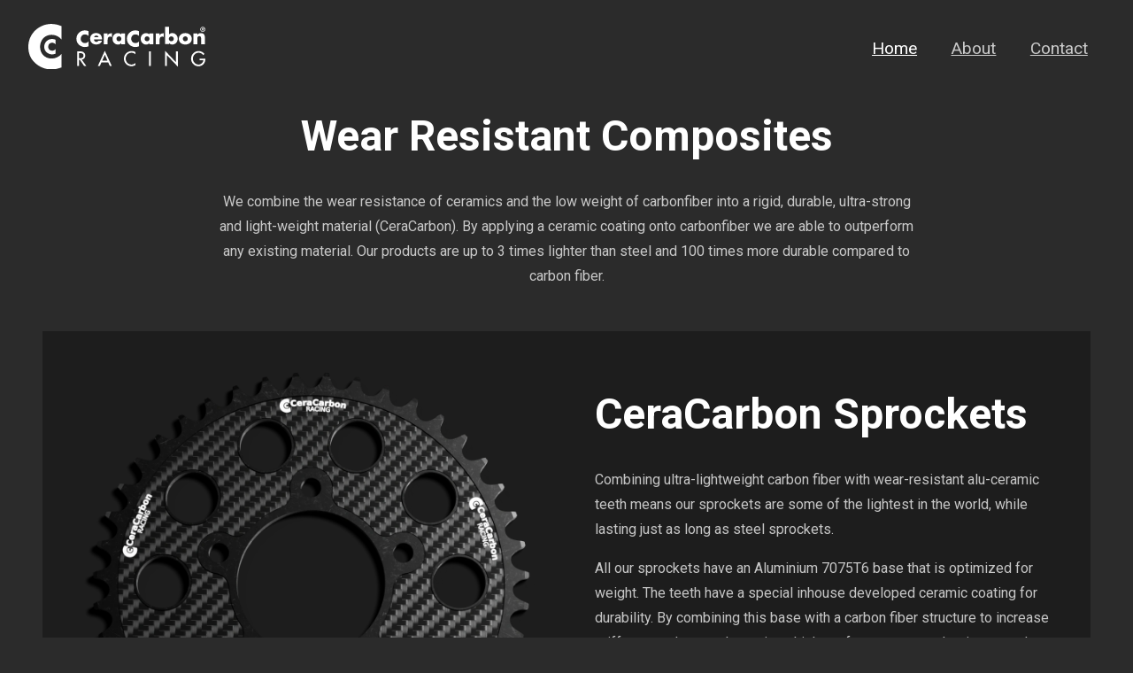

--- FILE ---
content_type: text/html
request_url: https://ceracarbon-racing.com/
body_size: 1927
content:
<!DOCTYPE html>
<html lang="en">
<head>
    <meta charset="utf-8">
    <meta name="viewport" content="width=device-width, initial-scale=1">
    <!-- SEO -->
    <title>Home - CeraCarbon Racing</title>
    <meta property="og:title" content="Home" />
    <meta property="og:locale" content="en-UK" />
    <link rel="canonical" href="https://ceracarbon-racing.com/" />
    <meta property="og:site_name" content="CeraCarbon Racing" />
    <meta property="og:url" content="/" />
    <meta property="og:type" content="website" />
    <meta property="og:image" content="https://ceracarbon-racing.com/images/logo_white.svg" />
    <meta property="og:locale" content="en" />
    
    <!-- END SEO -->
    <link rel="stylesheet" href="/style.css?v=1">
    <link rel="preconnect" href="https://fonts.googleapis.com">
    <link rel="preconnect" href="https://fonts.gstatic.com" crossorigin>
    <link href="https://fonts.googleapis.com/css2?family=Roboto:wght@300;400;700&display=swap" rel="stylesheet">
    <link rel="stylesheet" href="https://cdn.jsdelivr.net/npm/bootstrap-icons@1.10.5/font/bootstrap-icons.css">
    <link rel="icon" href="/favicon.ico" sizes="image/png">
    <link rel="icon" href="/favicon.svg" type="image/svg+xml">
    <script src="/functions.js"></script>
</head>
<body>
    <header class="navbar-container">
        <div class="navbar-mobile">
            <a href="/" class="navbar-logo"><img src="/images/logo_white.svg"></a>
            <button id="navbar-hamburger-button" onclick="toggleNav()"><i class="bi bi-list"></i></button>
        </div>
        <nav id="navbar-menu">
            <a href="/" class="navbar-link active">
                Home</a>
            <a href="/about" class="navbar-link ">
                About</a>
            <a href="/contact" class="navbar-link ">
                Contact</a>
            </nav>
    </header>
    <h1 class="center-text">
    Wear Resistant Composites
</h1>
<p class="center-text">
    We combine the wear resistance of ceramics and the low weight of carbonfiber into a rigid, durable, ultra-strong
    and light-weight material (CeraCarbon). By applying a ceramic coating onto carbonfiber we are able to outperform any
    existing material. Our products are up to 3 times lighter than steel and 100 times more durable compared to carbon
    fiber.
</p>

<div class="container inset-container bg-secondary">
    <div class="col-2 order-1">
        <img class="w-100" src="images/5CI43.webp">
    </div>
    <div class="col-2 order-2">
        <h1>CeraCarbon Sprockets</h1>
        <p>
            Combining ultra-lightweight carbon fiber with wear-resistant alu-ceramic teeth means our sprockets are some
            of the lightest in the world, while lasting just as long as steel sprockets.
        </p>
        <p>
            All our sprockets have an Aluminium 7075T6 base that is optimized for weight. The teeth have a special
            inhouse developed ceramic coating for durability. By combining this base with a carbon fiber structure to
            increase stiffness and strength, a unique high-performance sprocket is created.
        </p>
        <div>
            <a href="/about" class="button button-lg button-white">
                Learn more
            </a>
        </div>
    </div>
</div>

<div class="container inset-container bg-secondary">
    <div class="col-2 order-2">
        <h1>CeraCarbon front forks</h1>
        <p>
            While all front forks currently still use steel inner tubes, CeraCarbon has managed to develop front fork
            inner and outer tubes fully made using the CeraCarbon material.
        </p>
        <p>
            While a typical 43mm inner tube has a weight of around 1kg, the CeraCarbon inner tubes only weigh 237 grams!
            This means CeraCarbon inner tubes are around 75% lighter than the equivalent steel inner tubes.
        </p>
        <div>
            <a href="/about" class="button button-lg button-white">
                Learn more
            </a>
        </div>
    </div>
    <div class="col-2 order-1">
        <img class="w-100" src="images/tutwente_apex.webp">
    </div>
</div>

<div class="container inset-container bg-secondary">
    <div class="col-1">
        <h2>Our full webstore will be available soon!</h2>
        <p>
            Do you want to be notified as soon as our online store is available? Fill in your email address here!
        </p>
        <p>
            In the meantime, if you're a business wishing to order from us already, please 
            <a href="/contact">contact us.</a>
        </p>
        <form id="subscribe_form" method="POST" action="javascript:subToNewsletter();">
            <label for="email" class="h4">E-mail</label>
            <div class="flex mb-1">
                <input name="Email" id="email" type="email" autocomplete="email" style="max-width: 20em;" 
                class="flex-grow mr-1" placeholder="john.smith@example.com" required>
                <button class="button-sm button-white" type="submit">Submit</button>
            </div>
            <div id="newsletter_successAlert" class="form-success hidden">You will be notified as soon as our online
            store is available!</div>
            <div id="newsletter_failAlert" class="form-alert hidden">Something went wrong! Please try again.</div>
        </form>
    </div>
</div>
    <footer>
        <h4>Find us on social media!</h4><br\>
        <a href="https://www.instagram.com/ceracarbonracing/" class="bi bi-instagram socialmedia_icon" width="32" height="32"></a>
        <a href="https://www.facebook.com/CeraCarbonRacing" class="bi bi-facebook socialmedia_icon" width="32" height="32"></a>
        <p>&copy; 2023 CeraCarbon Racing</p>
    </footer>
</body>
</html>

--- FILE ---
content_type: text/css
request_url: https://ceracarbon-racing.com/style.css?v=1
body_size: 1256
content:
.navbar-container{align-items:center;display:flex;flex-direction:row;justify-content:space-between;background-color:#2b2b2b;padding-left:2rem;padding-right:2rem;padding-top:1.5rem;padding-bottom:1.5rem}.navbar-logo{max-width:200px;width:100%;padding-right:1rem}#navbar-menu{display:inline-flex;height:100%;flex-wrap:wrap;list-style:none;padding:0;margin:0}#navbar-hamburger-button{display:none;border:none;background:none;color:#fff;font-size:2rem}.navbar-mobile{display:flex;flex-grow:2}.navbar-link{font-size:1.2rem;color:rgba(255,255,255,.75);padding:1em;text-decoration:underline rgba(255,255,255,0) .07em;text-underline-offset:.3rem;transition:text-decoration-color 300ms,color 300ms}.navbar-link:hover,.navbar-link:active,.navbar-link.active{color:#fff;text-decoration-color:#fff}@media only screen and (max-width: 800px){.navbar-container{flex-direction:column;padding:0}#navbar-menu{width:100%;margin-top:.6em;display:none;text-align:center;background-color:#1d1d1d}#navbar-menu.show{display:flex;flex-direction:column}#navbar-hamburger-button{display:block}.navbar-link{padding:.5em}.navbar-mobile{box-sizing:border-box;padding-top:1em;padding-left:1em;padding-right:1em;display:flex;width:100%;justify-content:space-between}}h1,h2,h3,h4,h5,h6,.h1,.h2,.h3,.h4,.h5,.h6{font-weight:bold;color:#fff}h1,.h1{font-size:3rem}h2,.h2{font-size:2.5rem}h3,.h3{font-size:1.6rem}h4,.h4{font-size:1.4rem}h5,.h5{font-size:1.2rem}h6,.h6{font-size:1rem}.loader{display:inline-block;width:36px;height:36px}.loader:after{content:" ";display:block;width:26px;height:26px;margin:0;border-radius:50%;border:5px solid #fff;border-color:#fff rgba(0,0,0,0) #fff rgba(0,0,0,0);animation:loader 1.2s linear infinite}@keyframes loader{0%{transform:rotate(0deg)}100%{transform:rotate(360deg)}}.flex{display:flex}.flex-grow{flex-grow:2}.w-100{width:100%}.hidden{display:none}.mt-0{margin-top:0}.mb-0{margin-bottom:0}.ml-0{margin-left:0}.mr-0{margin-right:0}.mt-1{margin-top:.6rem}.mb-1{margin-bottom:.6rem}.ml-1{margin-left:.6rem}.mr-1{margin-right:.6rem}body{background-color:#2b2b2b;color:rgba(255,255,255,.75);margin:0;padding:0;font-family:"Roboto",sans-serif}p{line-height:1.8em}a{color:rgba(255,255,255,.75)}.center-text{margin:auto;text-align:center;max-width:800px;padding:1rem}.container{position:relative;width:100%;display:flex;flex-direction:row;box-sizing:border-box}.inset-container{margin:2rem 3rem 2rem 3rem;width:calc(100% - 6rem) !important}.bg-primary{background-color:#e2001a}.bg-secondary{background-color:#1d1d1d}.fg-primary{color:#e2001a}.fg-secondary{color:#1d1d1d}.col-1{width:100%;padding:2rem}.col-2{width:50%;padding:2rem}@media only screen and (max-width: 800px){.inset-container{margin-left:1rem;margin-right:1rem;width:calc(100% - 2rem) !important;flex-direction:column}.col-1{box-sizing:border-box;width:100%;padding:2rem}.col-2{box-sizing:border-box;width:100%;padding:1rem}.order-1{order:1}.order-2{order:2}}.text-primary{color:#000}.text-secundary{color:#fff}.bg-primary{background-color:#e2001a}.bg-secundary{background-color:#1d1d1d}.text-black{color:#000}button,.button{inline-size:fit-content;border:none;border-radius:0;text-align:center;text-decoration:none}button:focus,.button:focus{outline:solid 2px #e2001a}.button-sm{display:inline-block;padding:.4rem;background-color:#fff}.button-lg{display:block;padding:1rem;border:none;width:auto;margin:auto;text-align:center}.button-white{background-color:#fff;color:#000}.button-ccred{background-color:#e2001a;color:#fff}footer{background-color:#1d1d1d;color:rgba(255,255,255,.75);padding:3rem;padding-bottom:1rem}@media only screen and (max-width: 800px){footer{padding:1rem}}.socialmedia_icon{display:inline-block;color:inherit;font-size:2rem;padding-right:1rem}.form{display:flex;flex-direction:column}input{border:none;border-radius:0;background-color:#fff;padding:.5rem}input:focus{outline:solid 2px #e2001a}textarea{resize:vertical;padding:.5rem}textarea:focus{outline:solid 2px #e2001a}.form-text-input{margin-top:.4rem;box-sizing:border-box;width:100%}.form-textarea{height:8.6rem}.form-group{width:100%;padding:1em;box-sizing:border-box}.form-alert{background-color:#e2001a;color:#fff;padding:.4rem}.form-success{background-color:green;color:#fff;padding:.4rem}.info-table td{vertical-align:top;padding-bottom:.5em}/*# sourceMappingURL=style.css.map */

--- FILE ---
content_type: text/javascript
request_url: https://ceracarbon-racing.com/functions.js
body_size: 577
content:
function sendForm() {
	var form = document.querySelector("#contactform");
	if (!form.checkValidity()) {
		return;
	}
	var formData = new FormData(form);
	var successAlert = document.querySelector("#form_successAlert");
	var failAlert = document.querySelector("#form_failAlert");
	// var newsSuccessAlert = document.querySelector("#form_newsletterSuccessAlert");
	// var newsFailAlert = document.querySelector("#form_newsletterFailAlert");
	var formbutton = document.querySelector("#form_sendButton");
	var loader = document.querySelector("#form_loader");

	successAlert.classList.add("hidden");
	failAlert.classList.add("hidden");
	// newsSuccessAlert.classList.add("hidden");
	// newsFailAlert.classList.add("hidden");

	loader.classList.remove("hidden");
	formbutton.disabled = true;

	const post_req = new XMLHttpRequest();
	post_req.onload = function() {
		if (post_req.status == 200) {
			successAlert.classList.remove("hidden");
			form.classList.remove("was-validated");
			form.reset();
		} else {
			failAlert.classList.remove("hidden");
		}
		loader.classList.add("hidden");
		formbutton.disabled = false;
		return;
	};
	post_req.open("POST", "/contactform.php");
	post_req.send(formData);		

	// if (formData.get("checkbox-newsletter")) {
	// 	const newsletter_data = new FormData();
	// 	newsletter_data.set("email", formData.get("Email"));
	// 	const post_req_newsletter = new XMLHttpRequest();
	// 	post_req_newsletter.onload = function() {
	// 		if (post_req_newsletter.status == 200) {
	// 			newsSuccessAlert.classList.remove("d-none")
	// 		} else {
	// 			newsFailAlert.classList.remove("d-none")
	// 		}
	// 	}
	// 	post_req_newsletter.open("POST", "/lists/?p=asubscribe&id=1");
	// 	post_req_newsletter.send(newsletter_data);
	// }
}

function subToNewsletter() {
	var form = document.querySelector("#subscribe_form");
	var successAlert = document.querySelector("#newsletter_successAlert")
	var failAlert = document.querySelector("#newsletter_failAlert")

	successAlert.classList.add("hidden");
	failAlert.classList.add("hidden");

	const formData = new FormData(form);
	const post_req = new XMLHttpRequest();
	post_req.onload = function() {
		if (post_req.status == 200) {
			successAlert.classList.remove("hidden")
		} else {
			failAlert.classList.remove("hidden")
		}
	}
	post_req.open("POST", "/add_email.php");
	post_req.send(formData);
}

function toggleNav() {
	var navbar = document.getElementById("navbar-menu");
	
	if (navbar.classList.contains("show")) {
		navbar.classList.remove("show");
	} else {
		navbar.classList.add("show");
	}
}


--- FILE ---
content_type: image/svg+xml
request_url: https://ceracarbon-racing.com/images/logo_white.svg
body_size: 6610
content:
<?xml version="1.0" encoding="utf-8"?>
<!-- Generator: Adobe Illustrator 26.5.0, SVG Export Plug-In . SVG Version: 6.00 Build 0)  -->
<svg version="1.1"
	 id="svg1043" xmlns:svg="http://www.w3.org/2000/svg" xmlns:dc="http://purl.org/dc/elements/1.1/" xmlns:rdf="http://www.w3.org/1999/02/22-rdf-syntax-ns#" xmlns:cc="http://creativecommons.org/ns#"
	 xmlns="http://www.w3.org/2000/svg" xmlns:xlink="http://www.w3.org/1999/xlink" x="0px" y="0px" viewBox="0 0 440 113.4"
	 style="enable-background:new 0 0 440 113.4;" xml:space="preserve">
<style type="text/css">
	.st0{fill:#FFFFFF;}
</style>
<g id="layer1" transform="translate(-27.396145,-128.5)">
	<g>
		<path id="path78_00000163067355162606657370000002948300343693499812_" class="st0" d="M177.1,158.9c-2.1-2.8-5.5-4.3-9-4.3
			c-6.3,0-10.5,4.8-10.5,10.9c0,6.2,4.3,10.7,10.6,10.7c3.3,0,6.7-1.6,8.8-4.2v12.3c-3.4,1-5.8,1.8-9,1.8c-5.5,0-10.7-2.1-14.8-5.8
			c-4.3-3.9-6.3-9-6.3-14.9c0-5.4,2-10.5,5.8-14.4c3.9-4,9.4-6.4,15-6.4c3.3,0,6.3,0.7,9.3,2V158.9z"/>
		<path id="path82_00000018919836519947057260000013478973340297125021_" class="st0" d="M201.9,161.7c-0.5-2.6-2.8-4.2-5.4-4.2
			c-2.8,0-5.1,1.5-5.6,4.2H201.9z M210.7,167.2h-20c0,3.9,2,5.9,5.9,5.9c2,0,3.5-0.7,4.5-2.5h9.1c-0.7,3.1-2.6,5.4-5.1,6.9
			c-2.5,1.5-5.5,2.2-8.6,2.2c-8.9,0-15.5-5-15.5-14.2c0-8.9,6.1-14.3,14.8-14.3c9.3,0,14.7,5.7,14.7,14.9V167.2z"/>
		<path id="path86_00000016060954654358319890000017020390095278923944_" class="st0" d="M224.5,156.6h0.1c1.8-3.3,5-4.7,8.7-4.7
			h1.8v9.1c-1.3-0.7-2.6-0.9-4-0.9c-5.3,0-6.6,3.5-6.6,8.1V179H215v-26.8h9.5V156.6z"/>
		<path id="path90_00000096776330197822612020000005222054114633360788_" class="st0" d="M246.5,165.6c0,3.4,2.2,6,6.1,6
			c3.9,0,6.1-2.6,6.1-6c0-3.3-2.2-6.1-6.1-6.1C248.8,159.6,246.5,162.3,246.5,165.6 M267.9,179h-9.5v-3h-0.1c-1.7,2.7-5,3.9-8.1,3.9
			c-7.9,0-13.5-6.6-13.5-14.3c0-7.7,5.5-14.2,13.4-14.2c3.1,0,6.3,1.1,8.3,3.5v-2.6h9.5V179z"/>
		<path id="path94_00000113347544675538596800000002306744083386532238_" class="st0" d="M302.6,158.9c-2.1-2.8-5.5-4.3-9-4.3
			c-6.3,0-10.5,4.8-10.5,10.9c0,6.2,4.3,10.7,10.6,10.7c3.3,0,6.7-1.6,8.8-4.2v12.3c-3.4,1-5.8,1.8-9,1.8c-5.5,0-10.7-2.1-14.8-5.8
			c-4.3-3.9-6.3-9-6.3-14.9c0-5.4,2-10.5,5.8-14.4c3.9-4,9.4-6.4,15-6.4c3.3,0,6.3,0.7,9.3,2V158.9z"/>
		<path id="path98_00000116926629005332288100000010360860131287103635_" class="st0" d="M316.5,165.6c0,3.4,2.2,6,6.1,6
			s6.1-2.6,6.1-6c0-3.3-2.2-6.1-6.1-6.1S316.5,162.3,316.5,165.6 M337.9,179h-9.5v-3h-0.1c-1.7,2.7-5,3.9-8.1,3.9
			c-7.9,0-13.5-6.6-13.5-14.3c0-7.7,5.5-14.2,13.4-14.2c3.1,0,6.3,1.1,8.3,3.5v-2.6h9.5V179z"/>
		<path id="path102_00000161618494000141518900000005515043482932214921_" class="st0" d="M353.7,156.6h0.1c1.8-3.3,5-4.7,8.7-4.7
			h1.8v9.1c-1.3-0.7-2.6-0.9-4-0.9c-5.3,0-6.6,3.5-6.6,8.1V179h-9.5v-26.8h9.5V156.6z"/>
		<path id="path106_00000045621402819788282390000014942872560764567456_" class="st0" d="M376.7,165.6c0,3.4,2.2,6,6.1,6
			c3.9,0,6.1-2.6,6.1-6c0-3.3-2.2-6.1-6.1-6.1C379,159.6,376.7,162.3,376.7,165.6 M367.5,135.7h9.5v19.1c2-2.3,5.2-3.5,8.3-3.5
			c7.9,0,13.4,6.6,13.4,14.2c0,7.7-5.5,14.3-13.5,14.3c-3.1,0-6.4-1.2-8.1-3.9H377v3h-9.5V135.7z"/>
		<path id="path110_00000107560507419232833170000008588108628360352931_" class="st0" d="M411.5,165.6c0,3.4,2.2,6,6.1,6
			c3.9,0,6.1-2.6,6.1-6c0-3.3-2.2-6.1-6.1-6.1C413.7,159.6,411.5,162.3,411.5,165.6 M433.7,165.6c0,9.1-7.5,14.2-16.1,14.2
			c-8.6,0-16.1-5.1-16.1-14.2c0-9.1,7.5-14.3,16.1-14.3S433.7,156.5,433.7,165.6"/>
		<path id="path114_00000096038514170944506780000004334712951792663974_" class="st0" d="M447.5,155.7h0.1c2.2-3.2,4.9-4.3,8.6-4.3
			c7.2,0,10.1,4.5,10.1,11.1V179h-9.5v-13c0-2.6,0.4-7-4.3-7c-3.9,0-5,2.9-5,6.2V179H438v-26.8h9.5V155.7z"/>
		<path id="path118_00000142864475024382211850000003205525020301212572_" class="st0" d="M461.7,141.5c0.7,0,1.1-0.2,1.1-1
			c0-0.7-0.8-0.7-1.4-0.7H460v1.6H461.7z M463.9,145.2h-1.6l-1.4-2.7h-1v2.7h-1.4v-6.4h3.1c1.5,0,2.5,0.3,2.5,2
			c0,1.2-0.6,1.7-1.7,1.7L463.9,145.2z M465.7,142c0-2.8-2.1-4.7-4.7-4.7c-2.7,0-4.7,2-4.7,4.7c0,2.7,2,4.7,4.7,4.7
			C463.6,146.7,465.7,144.8,465.7,142 M454.8,142c0-3.4,2.7-6.2,6.2-6.2c3.4,0,6.2,2.8,6.2,6.2c0,3.4-2.7,6.2-6.2,6.2
			C457.5,148.2,454.8,145.4,454.8,142"/>
		<path id="path122_00000175307744764160121890000008575440099543539618_" class="st0" d="M109.8,167.5c-5.7-7.7-15-11.9-24.6-11.9
			c-17.1,0-28.7,13.1-28.7,29.8c0,17,11.7,29.3,29.1,29.3c9.1,0,18.3-4.4,24.1-11.4v33.6c-9.3,2.9-16,5-24.7,5
			c-15,0-29.3-5.7-40.4-15.8c-11.9-10.7-17.3-24.7-17.3-40.7c0-14.7,5.6-28.9,15.9-39.4c10.6-10.9,25.8-17.4,41-17.4
			c9,0,17.3,2,25.6,5.4V167.5z"/>
		<path id="path126_00000127729284302631726680000008835526241961135033_" class="st0" d="M98.5,187.4
			C98.5,187.4,98.5,187.4,98.5,187.4C98.5,187.4,98.5,187.4,98.5,187.4 M96.5,179.4C96.5,179.3,96.5,179.3,96.5,179.4
			C96.5,179.3,96.5,179.3,96.5,179.4"/>
		<path id="path130_00000009562923580068943830000013136190236783293605_" class="st0" d="M94.7,179.2c-1.9-2.6-5.1-4-8.3-4
			c-5.8,0-9.7,4.4-9.7,10.1c0,5.8,4,9.9,9.9,9.9c3.1,0,6.2-1.5,8.2-3.9v11.4c-3.1,1-5.4,1.7-8.4,1.7c-5.1,0-9.9-1.9-13.7-5.4
			c-4-3.6-5.8-8.4-5.8-13.8c0-5,1.9-9.8,5.4-13.3c3.6-3.7,8.7-5.9,13.9-5.9c3,0,5.8,0.7,8.6,1.8V179.2z"/>
		<path id="path190_00000091704133667070132610000001764659166348284820_" class="st0" d="M153.6,214.1h1.4c4.6,0,9.6-0.9,9.6-6.6
			c0-5.7-5.4-6.5-9.9-6.5h-1.2V214.1z M171.6,233.2h-5.5l-10.7-15.4h-1.9v15.4H149v-36.3h5.5c3.2,0,6.7,0,9.6,1.7
			c3,1.8,4.8,5.2,4.8,8.7c0,5.2-3.5,9.5-8.7,10.2L171.6,233.2z"/>
		<path id="path194_00000094583161215716689310000010278885794496595083_" class="st0" d="M217.6,205.3l-6.5,14.7H224L217.6,205.3z
			 M209.2,224.1l-4.1,9.1h-4.9l17.3-37.9l17.3,37.9H230l-4.1-9.1H209.2z"/>
		<path id="path198_00000170242085872015316830000012183394154464082605_" class="st0" d="M293.3,203.8c-2.6-2.3-6.2-3.6-9.6-3.6
			c-8.1,0-14.3,6.8-14.3,14.8c0,7.9,6.2,14.7,14.3,14.7c3.6,0,7-1.3,9.7-3.8v5.3c-2.8,1.6-6.4,2.6-9.5,2.6
			c-10.4,0-18.9-8.2-18.9-18.7c0-10.7,8.6-19.1,19.3-19.1c3.2,0,6.4,0.8,9.1,2.5V203.8z"/>
		<path id="path200_00000114063847695587378460000007524479162625884840_" class="st0" d="M331.9,233.2h-4.5v-36.3h4.5V233.2z"/>
		<path id="path204_00000107563872326690875910000017653306415304128951_" class="st0" d="M367.2,195.2l27.3,28.6v-26.8h4.5v37.8
			l-27.3-28.6v27.1h-4.5V195.2z"/>
		<path id="path208_00000075872726415949169860000011413960563158774713_" class="st0" d="M467.4,214.9v1.4c0,10-7,17.6-17.2,17.6
			c-10.2,0-18.3-8.8-18.3-18.8c0-10.4,8.4-19,18.8-19c5.6,0,11.2,2.6,14.8,7l-3.2,3c-2.6-3.6-7-5.9-11.4-5.9
			c-8.1,0-14.5,6.6-14.5,14.7c0,7.6,6.3,14.8,14.1,14.8c5.6,0,11.7-4.9,11.9-10.8H453v-4.1H467.4z"/>
	</g>
</g>
</svg>
